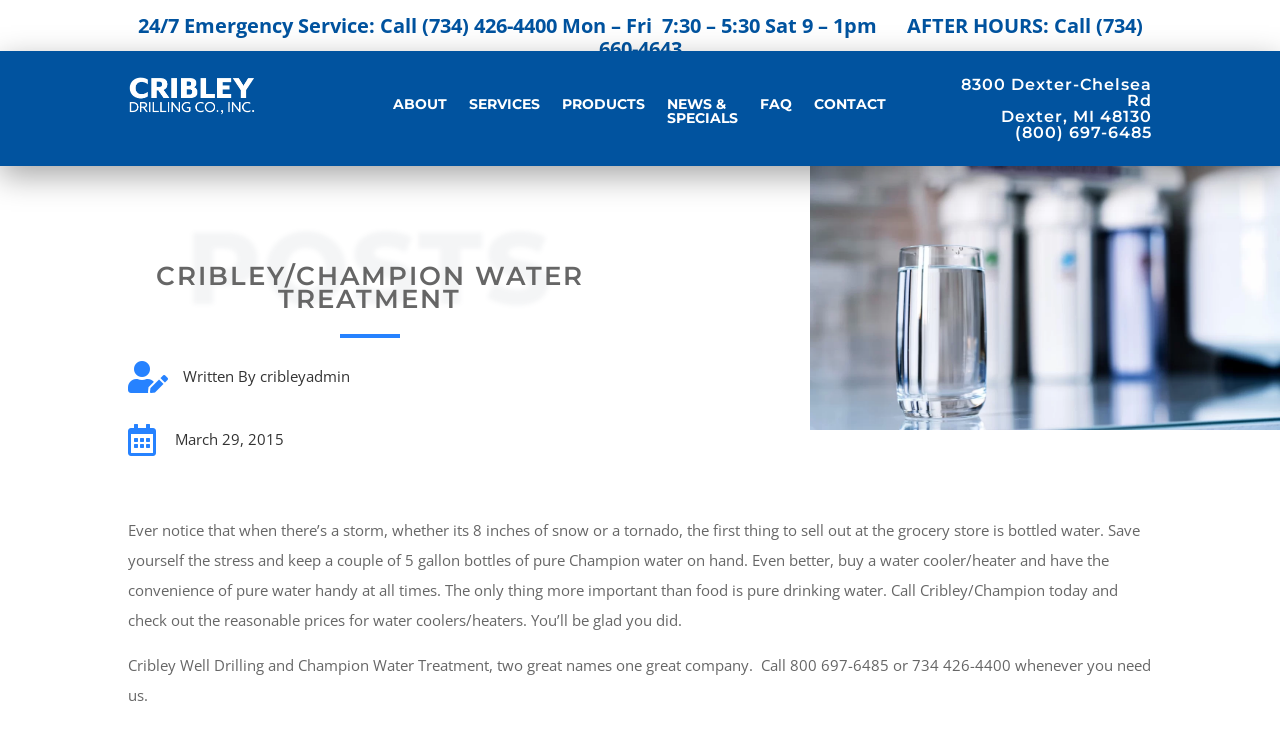

--- FILE ---
content_type: text/css
request_url: https://cribley.com/wp-content/et-cache/global/et-divi-customizer-global.min.css?ver=1768588146
body_size: 764
content:
body,.et_pb_column_1_2 .et_quote_content blockquote cite,.et_pb_column_1_2 .et_link_content a.et_link_main_url,.et_pb_column_1_3 .et_quote_content blockquote cite,.et_pb_column_3_8 .et_quote_content blockquote cite,.et_pb_column_1_4 .et_quote_content blockquote cite,.et_pb_blog_grid .et_quote_content blockquote cite,.et_pb_column_1_3 .et_link_content a.et_link_main_url,.et_pb_column_3_8 .et_link_content a.et_link_main_url,.et_pb_column_1_4 .et_link_content a.et_link_main_url,.et_pb_blog_grid .et_link_content a.et_link_main_url,body .et_pb_bg_layout_light .et_pb_post p,body .et_pb_bg_layout_dark .et_pb_post p{font-size:14px}.et_pb_slide_content,.et_pb_best_value{font-size:15px}@media only screen and (min-width:1350px){.et_pb_row{padding:27px 0}.et_pb_section{padding:54px 0}.single.et_pb_pagebuilder_layout.et_full_width_page .et_post_meta_wrapper{padding-top:81px}.et_pb_fullwidth_section{padding:0}}.et_pb_menu .et_pb_menu__menu>nav>ul{flex-wrap:nowrap}@media all and (min-width:786px) and (max-width:1024px){.et-menu li{font-size:12px}@media all and (max-width:425px){#page-container .et_pb_section .et_pb_button_0>a{font-family:ETmodules;content:"\e090";color:#FFF;font-size:16px}}.et_pb_image_0_tb_header{width:60%}}.gform_wrapper .top_label .gfield_label,.gform_wrapper .field_sublabel_below .ginput_complex.ginput_container label{display:none}input[type=text],input[type=email],select,textarea{background:#fff;border:none;border-radius:3px;color:#999!important;padding:15px!important}.gform_wrapper .gform_footer input.button{float:left;background:#2682ff;border:none;border-radius:100px;font-family:'MONTSERRAT';font-size:21px;color:#fff;padding:12px 100px;letter-spacing:2px;cursor:pointer;text-transform:uppercase}.gform_wrapper .gform_footer input.button:hover{background:none;border:4px solid #2682ff;color:#2682ff}.gform_wrapper.gravity-theme .field_description_above .gfield_description{color:#ffffff}.gform_wrapper.gravity-theme .gfield.gf_list_3col .gfield_radio{color:#ffffff}.gform_required_legend{color:#ffffff}.et_pb_scroll_top:after{content:"BACK TO TOP";font-family:'MONTSERRAT';font-size:14px}.et_pb_scroll_top:before{content:"\21";font-family:ETmodules!important;font-size:14px;margin-right:5px}.et_pb_scroll_top.et-pb-icon{padding:0px 20px 17px;right:20px;bottom:30px;border-radius:100px;background:#2682ff;box-shadow:0 10px 20px #37798940;transition:all .1s ease-in-out}.et_pb_scroll_top.et-pb-icon:hover{background:#242c61;transition:all .1s ease-in-out}.et_pb_scroll_top.et-visible{-webkit-animation:fadeInBottom 1s 1 cubic-bezier(.50,0,.160,1);-moz-animation:fadeInBottom 2s 1 cubic-bezier(.50,0,.160,1);-o-animation:fadeInBottom 1s 1 cubic-bezier(.50,0,.160,1);animation:fadeInBottom 1s 1 cubic-bezier(.50,0,.160,1)}.et_pb_scroll_top.et-hidden{opacity:0;-webkit-animation:fadeOutBottom 1s 1 cubic-bezier(.77,0,.175,1);-moz-animation:fadeOutBottom 1s 1 cubic-bezier(.77,0,.175,1);-o-animation:fadeOutBottom 1s 1 cubic-bezier(.77,0,.175,1);animation:fadeOutBottom 1s 1 cubic-bezier(.77,0,.175,1)}

--- FILE ---
content_type: text/css
request_url: https://cribley.com/wp-content/et-cache/718/et-core-unified-tb-37-tb-537-tb-79-deferred-718.min.css?ver=1768737376
body_size: 1013
content:
div.et_pb_section.et_pb_section_2_tb_body,div.et_pb_section.et_pb_section_3_tb_body{background-image:linear-gradient(-20deg,#242c61 0%,rgba(36,44,97,0.86) 100%),url(https://cribley.com/wp-content/uploads/2022/11/196990_199106260113639_199104880113777_668949_695622_n.jpg)!important}.et_pb_section_2_tb_body.et_pb_section{padding-top:0px;padding-bottom:0px}.et_pb_section_2_tb_body,.et_pb_section_3_tb_body{box-shadow:inset 0px 0px 200px 0px rgba(0,0,0,0.5)}.et_pb_section_3_tb_body.et_pb_section{padding-top:0px;padding-bottom:0px;background-color:#242c61!important}.et_pb_row_2_tb_body.et_pb_row{padding-top:60px!important;padding-top:60px}.et_pb_row_2_tb_body,body #page-container .et-db #et-boc .et-l .et_pb_row_2_tb_body.et_pb_row,body.et_pb_pagebuilder_layout.single #page-container #et-boc .et-l .et_pb_row_2_tb_body.et_pb_row,body.et_pb_pagebuilder_layout.single.et_full_width_page #page-container #et-boc .et-l .et_pb_row_2_tb_body.et_pb_row{max-width:80%}.et_pb_row_2_tb_body{transition:border-radius 300ms ease 0ms}.et_pb_text_2_tb_body{line-height:2em;font-size:15px;line-height:2em;filter:blur(2px);backface-visibility:hidden;margin-bottom:-5vw!important}.et_pb_text_2_tb_body h3{font-family:'Montserrat',Helvetica,Arial,Lucida,sans-serif;font-weight:800;text-transform:uppercase;font-size:8vw;color:rgba(255,255,255,0.05)!important;letter-spacing:2px}.et_pb_text_3_tb_body{line-height:2em;font-size:15px;line-height:2em;margin-bottom:2vw!important;max-width:700px}.et_pb_text_3_tb_body h2{font-family:'Montserrat',Helvetica,Arial,Lucida,sans-serif;font-weight:600;text-transform:uppercase;letter-spacing:2px;line-height:1.4em}.et_pb_text_3_tb_body h3{font-family:'Montserrat',Helvetica,Arial,Lucida,sans-serif;line-height:1.5em}.et_pb_divider_1_tb_body{height:4px;max-width:60px}.et_pb_divider_1_tb_body:before{border-top-color:#FFFFFF;border-top-width:4px}.et_pb_text_4_tb_body.et_pb_text a{color:#2682ff!important;transition:color 300ms ease 0ms}.et_pb_text_4_tb_body.et_pb_text a:hover{color:#ffffff!important}.et_pb_text_4_tb_body a{font-family:'Montserrat',Helvetica,Arial,Lucida,sans-serif;font-weight:600;font-size:4vw;letter-spacing:1px;line-height:1.2em}.et_pb_row_3_tb_body{border-radius:15px 15px 15px 15px;overflow:hidden;box-shadow:0px 35px 18px -6px rgba(0,9,48,0.1)}.et_pb_row_3_tb_body.et_pb_row{padding-top:60px!important;padding-right:40px!important;padding-bottom:60px!important;padding-left:40px!important;padding-top:60px;padding-right:40px;padding-bottom:60px;padding-left:40px}.et_pb_blurb_2_tb_body.et_pb_blurb .et_pb_module_header,.et_pb_blurb_2_tb_body.et_pb_blurb .et_pb_module_header a,.et_pb_blurb_3_tb_body.et_pb_blurb .et_pb_module_header,.et_pb_blurb_3_tb_body.et_pb_blurb .et_pb_module_header a,.et_pb_blurb_4_tb_body.et_pb_blurb .et_pb_module_header,.et_pb_blurb_4_tb_body.et_pb_blurb .et_pb_module_header a{font-family:'Montserrat',Helvetica,Arial,Lucida,sans-serif;text-transform:uppercase;font-size:14px;letter-spacing:1px;line-height:1.6em}.et_pb_blurb_2_tb_body.et_pb_blurb p,.et_pb_blurb_3_tb_body.et_pb_blurb p,.et_pb_blurb_4_tb_body.et_pb_blurb p{line-height:2em}.et_pb_blurb_2_tb_body.et_pb_blurb,.et_pb_blurb_3_tb_body.et_pb_blurb,.et_pb_blurb_4_tb_body.et_pb_blurb{line-height:2em;margin-bottom:10px!important}.et_pb_blurb_2_tb_body .et-pb-icon,.et_pb_blurb_3_tb_body .et-pb-icon,.et_pb_blurb_4_tb_body .et-pb-icon{font-size:26px;color:#2682ff;font-family:ETmodules!important;font-weight:400!important}.et_pb_blurb_2_tb_body .et_pb_blurb_content,.et_pb_blurb_3_tb_body .et_pb_blurb_content,.et_pb_blurb_4_tb_body .et_pb_blurb_content{max-width:1100px}.et_pb_text_3_tb_body.et_pb_module,.et_pb_divider_1_tb_body.et_pb_module{margin-left:auto!important;margin-right:auto!important}@media only screen and (max-width:980px){.et_pb_text_2_tb_body h3{font-size:10vw}.et_pb_text_4_tb_body a{font-size:60px}}@media only screen and (max-width:767px){.et_pb_text_2_tb_body h3{font-size:10vw}.et_pb_text_4_tb_body a{font-size:36px}}.et_pb_section_0_tb_footer.et_pb_section{background-color:#1b1f41!important}.et_pb_row_0_tb_footer.et_pb_row,.et_pb_row_1_tb_footer.et_pb_row{padding-top:0px!important;padding-bottom:0px!important;padding-top:0px;padding-bottom:0px}.et_pb_row_0_tb_footer,body #page-container .et-db #et-boc .et-l .et_pb_row_0_tb_footer.et_pb_row,body.et_pb_pagebuilder_layout.single #page-container #et-boc .et-l .et_pb_row_0_tb_footer.et_pb_row,body.et_pb_pagebuilder_layout.single.et_full_width_page #page-container #et-boc .et-l .et_pb_row_0_tb_footer.et_pb_row,.et_pb_row_1_tb_footer,body #page-container .et-db #et-boc .et-l .et_pb_row_1_tb_footer.et_pb_row,body.et_pb_pagebuilder_layout.single #page-container #et-boc .et-l .et_pb_row_1_tb_footer.et_pb_row,body.et_pb_pagebuilder_layout.single.et_full_width_page #page-container #et-boc .et-l .et_pb_row_1_tb_footer.et_pb_row{width:90%;max-width:100%}.et_pb_text_0_tb_footer{font-family:'Montserrat',Helvetica,Arial,Lucida,sans-serif}.et_pb_text_0_tb_footer.et_pb_text a,.et_pb_text_1_tb_footer.et_pb_text a,.et_pb_text_2_tb_footer.et_pb_text a,.et_pb_text_3_tb_footer.et_pb_text a{color:#FFFFFF!important}.et_pb_text_0_tb_footer a,.et_pb_text_1_tb_footer a,.et_pb_text_2_tb_footer a,.et_pb_text_3_tb_footer a{font-weight:700}.et_pb_image_0_tb_footer,.et_pb_image_1_tb_footer{display:inline-block;text-align:left;margin-left:0}.et_pb_text_1_tb_footer,.et_pb_text_2_tb_footer,.et_pb_text_3_tb_footer{font-family:'Montserrat',Helvetica,Arial,Lucida,sans-serif;text-transform:uppercase;font-size:0.74vw}@media only screen and (max-width:980px){.et_pb_image_0_tb_footer .et_pb_image_wrap img,.et_pb_image_1_tb_footer .et_pb_image_wrap img{width:auto}.et_pb_text_1_tb_footer,.et_pb_text_2_tb_footer,.et_pb_text_3_tb_footer{font-size:1.74vw}}@media only screen and (max-width:767px){.et_pb_image_0_tb_footer .et_pb_image_wrap img,.et_pb_image_1_tb_footer .et_pb_image_wrap img{width:auto}.et_pb_text_1_tb_footer,.et_pb_text_2_tb_footer{font-size:3.25vw}.et_pb_text_3_tb_footer{font-size:3.5vw}}